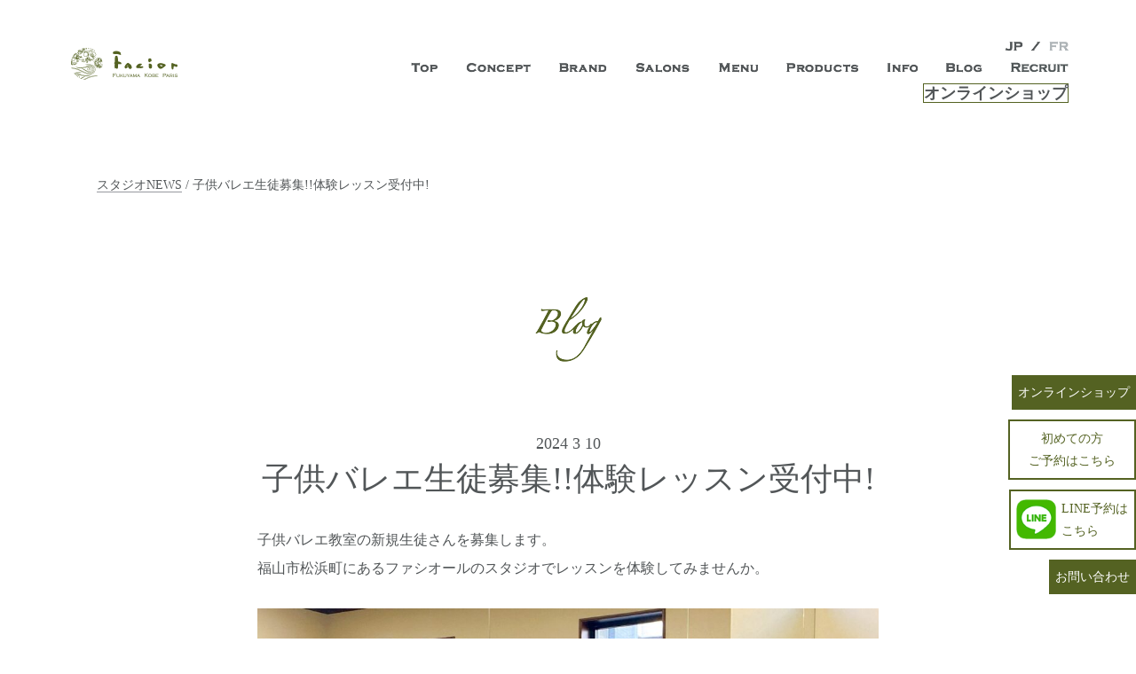

--- FILE ---
content_type: text/html; charset=UTF-8
request_url: https://facior.jp/%E5%AD%90%E4%BE%9B%E3%83%90%E3%83%AC%E3%82%A8%E7%94%9F%E5%BE%92%E5%8B%9F%E9%9B%86%E4%BD%93%E9%A8%93%E3%83%AC%E3%83%83%E3%82%B9%E3%83%B3%E5%8F%97%E4%BB%98%E4%B8%AD-2/
body_size: 15294
content:
<!DOCTYPE html>
<html dir="ltr" lang="ja" class="no-js">
<head>
<!-- Google Tag Manager -->
<script>(function(w,d,s,l,i){w[l]=w[l]||[];w[l].push({'gtm.start':
new Date().getTime(),event:'gtm.js'});var f=d.getElementsByTagName(s)[0],
j=d.createElement(s),dl=l!='dataLayer'?'&l='+l:'';j.async=true;j.src=
'https://www.googletagmanager.com/gtm.js?id='+i+dl;f.parentNode.insertBefore(j,f);
})(window,document,'script','dataLayer','GTM-NQ2LT39');</script>
<!-- End Google Tag Manager -->
	<meta charset="UTF-8">
	<meta name="viewport" content="width=device-width, initial-scale=1">
	<link href="https://fonts.googleapis.com/css?family=PT+Sans+Narrow" rel="stylesheet">
	<link rel="profile" href="https://gmpg.org/xfn/11">
		<script>(function(html){html.className = html.className.replace(/\bno-js\b/,'js')})(document.documentElement);</script>
<link media="all" href="https://facior.jp/wp/wp-content/cache/autoptimize/css/autoptimize_22a750bfec379e9cfa432c0dddbb305c.css" rel="stylesheet"><link media="screen" href="https://facior.jp/wp/wp-content/cache/autoptimize/css/autoptimize_f92b0c6c6226cd064602ccfc84a90d36.css" rel="stylesheet"><title>子供バレエ生徒募集!!体験レッスン受付中! | Beautyエステサロン ファシオール</title>
	
	
		<!-- All in One SEO 4.8.7.2 - aioseo.com -->
	<meta name="description" content="子供バレエ教室の新規生徒さんを募集します。 福山市松浜町にあるファシオールのスタジオでレッスンを体験してみませ" />
	<meta name="robots" content="max-image-preview:large" />
	<meta name="author" content="facior-admin"/>
	<link rel="canonical" href="https://facior.jp/%e5%ad%90%e4%be%9b%e3%83%90%e3%83%ac%e3%82%a8%e7%94%9f%e5%be%92%e5%8b%9f%e9%9b%86%e4%bd%93%e9%a8%93%e3%83%ac%e3%83%83%e3%82%b9%e3%83%b3%e5%8f%97%e4%bb%98%e4%b8%ad-2/" />
	<meta name="generator" content="All in One SEO (AIOSEO) 4.8.7.2" />
		<script type="application/ld+json" class="aioseo-schema">
			{"@context":"https:\/\/schema.org","@graph":[{"@type":"Article","@id":"https:\/\/facior.jp\/%e5%ad%90%e4%be%9b%e3%83%90%e3%83%ac%e3%82%a8%e7%94%9f%e5%be%92%e5%8b%9f%e9%9b%86%e4%bd%93%e9%a8%93%e3%83%ac%e3%83%83%e3%82%b9%e3%83%b3%e5%8f%97%e4%bb%98%e4%b8%ad-2\/#article","name":"\u5b50\u4f9b\u30d0\u30ec\u30a8\u751f\u5f92\u52df\u96c6!!\u4f53\u9a13\u30ec\u30c3\u30b9\u30f3\u53d7\u4ed8\u4e2d! | Beauty\u30a8\u30b9\u30c6\u30b5\u30ed\u30f3 \u30d5\u30a1\u30b7\u30aa\u30fc\u30eb","headline":"\u5b50\u4f9b\u30d0\u30ec\u30a8\u751f\u5f92\u52df\u96c6!!\u4f53\u9a13\u30ec\u30c3\u30b9\u30f3\u53d7\u4ed8\u4e2d!","author":{"@id":"https:\/\/facior.jp\/author\/facior-admin\/#author"},"publisher":{"@id":"https:\/\/facior.jp\/#organization"},"image":{"@type":"ImageObject","url":"https:\/\/facior.jp\/wp\/wp-content\/uploads\/2024\/03\/c66413bd0091211d2fb86509da113fb4.jpg","width":768,"height":1024,"caption":"\u3053\u3069\u3082\u30d0\u30ec\u30a8\u798f\u5c71"},"datePublished":"2024-03-10T14:14:34+09:00","dateModified":"2024-03-25T14:25:56+09:00","inLanguage":"ja","mainEntityOfPage":{"@id":"https:\/\/facior.jp\/%e5%ad%90%e4%be%9b%e3%83%90%e3%83%ac%e3%82%a8%e7%94%9f%e5%be%92%e5%8b%9f%e9%9b%86%e4%bd%93%e9%a8%93%e3%83%ac%e3%83%83%e3%82%b9%e3%83%b3%e5%8f%97%e4%bb%98%e4%b8%ad-2\/#webpage"},"isPartOf":{"@id":"https:\/\/facior.jp\/%e5%ad%90%e4%be%9b%e3%83%90%e3%83%ac%e3%82%a8%e7%94%9f%e5%be%92%e5%8b%9f%e9%9b%86%e4%bd%93%e9%a8%93%e3%83%ac%e3%83%83%e3%82%b9%e3%83%b3%e5%8f%97%e4%bb%98%e4%b8%ad-2\/#webpage"},"articleSection":"\u30b9\u30bf\u30b8\u30aaNEWS"},{"@type":"BreadcrumbList","@id":"https:\/\/facior.jp\/%e5%ad%90%e4%be%9b%e3%83%90%e3%83%ac%e3%82%a8%e7%94%9f%e5%be%92%e5%8b%9f%e9%9b%86%e4%bd%93%e9%a8%93%e3%83%ac%e3%83%83%e3%82%b9%e3%83%b3%e5%8f%97%e4%bb%98%e4%b8%ad-2\/#breadcrumblist","itemListElement":[{"@type":"ListItem","@id":"https:\/\/facior.jp#listItem","position":1,"name":"Home","item":"https:\/\/facior.jp","nextItem":{"@type":"ListItem","@id":"https:\/\/facior.jp\/category\/studio-news\/#listItem","name":"\u30b9\u30bf\u30b8\u30aaNEWS"}},{"@type":"ListItem","@id":"https:\/\/facior.jp\/category\/studio-news\/#listItem","position":2,"name":"\u30b9\u30bf\u30b8\u30aaNEWS","item":"https:\/\/facior.jp\/category\/studio-news\/","nextItem":{"@type":"ListItem","@id":"https:\/\/facior.jp\/%e5%ad%90%e4%be%9b%e3%83%90%e3%83%ac%e3%82%a8%e7%94%9f%e5%be%92%e5%8b%9f%e9%9b%86%e4%bd%93%e9%a8%93%e3%83%ac%e3%83%83%e3%82%b9%e3%83%b3%e5%8f%97%e4%bb%98%e4%b8%ad-2\/#listItem","name":"\u5b50\u4f9b\u30d0\u30ec\u30a8\u751f\u5f92\u52df\u96c6!!\u4f53\u9a13\u30ec\u30c3\u30b9\u30f3\u53d7\u4ed8\u4e2d!"},"previousItem":{"@type":"ListItem","@id":"https:\/\/facior.jp#listItem","name":"Home"}},{"@type":"ListItem","@id":"https:\/\/facior.jp\/%e5%ad%90%e4%be%9b%e3%83%90%e3%83%ac%e3%82%a8%e7%94%9f%e5%be%92%e5%8b%9f%e9%9b%86%e4%bd%93%e9%a8%93%e3%83%ac%e3%83%83%e3%82%b9%e3%83%b3%e5%8f%97%e4%bb%98%e4%b8%ad-2\/#listItem","position":3,"name":"\u5b50\u4f9b\u30d0\u30ec\u30a8\u751f\u5f92\u52df\u96c6!!\u4f53\u9a13\u30ec\u30c3\u30b9\u30f3\u53d7\u4ed8\u4e2d!","previousItem":{"@type":"ListItem","@id":"https:\/\/facior.jp\/category\/studio-news\/#listItem","name":"\u30b9\u30bf\u30b8\u30aaNEWS"}}]},{"@type":"Organization","@id":"https:\/\/facior.jp\/#organization","name":"\u30d5\u30a1\u30b7\u30aa\u30fc\u30eb","description":"\u702c\u6238\u5185\u304b\u3089\u4e16\u754c\u306b\u5c55\u958b\u3059\u308b\u30a8\u30b9\u30c6\u30b5\u30ed\u30f3\u300c\u30d5\u30a1\u30b7\u30aa\u30fc\u30eb\u300d\u3002\u798f\u5c71\u5e02\u306b3\u5e97\u8217\u3001\u795e\u6238\u4e09\u5bae\u306b\u300c\u795e\u6238\u5e97\u300d \u30d1\u30ea\u30b5\u30f3\u30b8\u30a7\u30eb\u30de\u30f3\u901a\u308a\u306b\u300c\u30d1\u30ea\u5e97\u300d\u304c\u30aa\u30fc\u30d7\u30f3\u3002\u304a\u5ba2\u69d8\u306e\u3082\u3064\u300c\u81ea\u3089\u3057\u3044\u7f8e\u3057\u3055\u300d\u3092\u8ffd\u6c42\u3057\u3001\u672a\u6765\u306e\u30dd\u30b8\u30c6\u30a3\u30d6\u30e9\u30a4\u30d5\u3092\u5fdc\u63f4\u3057\u307e\u3059\u3002\u30aa\u30fc\u30ac\u30cb\u30c3\u30af\u30b3\u30b9\u30e1\u30fb\u5546\u54c1\u306b\u3053\u3060\u308f\u308a\u3001\u5185\u9762\u304b\u3089\u7f8e\u3057\u304f\u306a\u308b\u3053\u3068\u3092\u8ffd\u6c42\u3059\u308b\u300c\u672c\u7269\u300d\u306e\u5546\u54c1\u30fb\u6280\u8853\u30fb\u30b5\u30fc\u30d3\u30b9\u3092\u63d0\u4f9b\u3059\u308b\u7dcf\u5408\u30a8\u30b9\u30c6\u30b5\u30ed\u30f3\u3067\u3059\u3002","url":"https:\/\/facior.jp\/","telephone":"+81849271848","logo":{"@type":"ImageObject","url":"https:\/\/facior.jp\/wp\/wp-content\/uploads\/2023\/06\/0F9C05FC-9317-480A-8C6A-07223413AA57.jpeg","@id":"https:\/\/facior.jp\/%e5%ad%90%e4%be%9b%e3%83%90%e3%83%ac%e3%82%a8%e7%94%9f%e5%be%92%e5%8b%9f%e9%9b%86%e4%bd%93%e9%a8%93%e3%83%ac%e3%83%83%e3%82%b9%e3%83%b3%e5%8f%97%e4%bb%98%e4%b8%ad-2\/#organizationLogo","width":509,"height":509},"image":{"@id":"https:\/\/facior.jp\/%e5%ad%90%e4%be%9b%e3%83%90%e3%83%ac%e3%82%a8%e7%94%9f%e5%be%92%e5%8b%9f%e9%9b%86%e4%bd%93%e9%a8%93%e3%83%ac%e3%83%83%e3%82%b9%e3%83%b3%e5%8f%97%e4%bb%98%e4%b8%ad-2\/#organizationLogo"},"sameAs":["https:\/\/facebook.com\/faciorbeauty","https:\/\/www.instagram.com\/facior_japan\/"]},{"@type":"Person","@id":"https:\/\/facior.jp\/author\/facior-admin\/#author","url":"https:\/\/facior.jp\/author\/facior-admin\/","name":"facior-admin","image":{"@type":"ImageObject","@id":"https:\/\/facior.jp\/%e5%ad%90%e4%be%9b%e3%83%90%e3%83%ac%e3%82%a8%e7%94%9f%e5%be%92%e5%8b%9f%e9%9b%86%e4%bd%93%e9%a8%93%e3%83%ac%e3%83%83%e3%82%b9%e3%83%b3%e5%8f%97%e4%bb%98%e4%b8%ad-2\/#authorImage","url":"https:\/\/secure.gravatar.com\/avatar\/fef795958fb12f85e5762ac00b08051eb7e18dfe768f7f2e9c7542be71378692?s=96&d=mm&r=g","width":96,"height":96,"caption":"facior-admin"}},{"@type":"WebPage","@id":"https:\/\/facior.jp\/%e5%ad%90%e4%be%9b%e3%83%90%e3%83%ac%e3%82%a8%e7%94%9f%e5%be%92%e5%8b%9f%e9%9b%86%e4%bd%93%e9%a8%93%e3%83%ac%e3%83%83%e3%82%b9%e3%83%b3%e5%8f%97%e4%bb%98%e4%b8%ad-2\/#webpage","url":"https:\/\/facior.jp\/%e5%ad%90%e4%be%9b%e3%83%90%e3%83%ac%e3%82%a8%e7%94%9f%e5%be%92%e5%8b%9f%e9%9b%86%e4%bd%93%e9%a8%93%e3%83%ac%e3%83%83%e3%82%b9%e3%83%b3%e5%8f%97%e4%bb%98%e4%b8%ad-2\/","name":"\u5b50\u4f9b\u30d0\u30ec\u30a8\u751f\u5f92\u52df\u96c6!!\u4f53\u9a13\u30ec\u30c3\u30b9\u30f3\u53d7\u4ed8\u4e2d! | Beauty\u30a8\u30b9\u30c6\u30b5\u30ed\u30f3 \u30d5\u30a1\u30b7\u30aa\u30fc\u30eb","description":"\u5b50\u4f9b\u30d0\u30ec\u30a8\u6559\u5ba4\u306e\u65b0\u898f\u751f\u5f92\u3055\u3093\u3092\u52df\u96c6\u3057\u307e\u3059\u3002 \u798f\u5c71\u5e02\u677e\u6d5c\u753a\u306b\u3042\u308b\u30d5\u30a1\u30b7\u30aa\u30fc\u30eb\u306e\u30b9\u30bf\u30b8\u30aa\u3067\u30ec\u30c3\u30b9\u30f3\u3092\u4f53\u9a13\u3057\u3066\u307f\u307e\u305b","inLanguage":"ja","isPartOf":{"@id":"https:\/\/facior.jp\/#website"},"breadcrumb":{"@id":"https:\/\/facior.jp\/%e5%ad%90%e4%be%9b%e3%83%90%e3%83%ac%e3%82%a8%e7%94%9f%e5%be%92%e5%8b%9f%e9%9b%86%e4%bd%93%e9%a8%93%e3%83%ac%e3%83%83%e3%82%b9%e3%83%b3%e5%8f%97%e4%bb%98%e4%b8%ad-2\/#breadcrumblist"},"author":{"@id":"https:\/\/facior.jp\/author\/facior-admin\/#author"},"creator":{"@id":"https:\/\/facior.jp\/author\/facior-admin\/#author"},"image":{"@type":"ImageObject","url":"https:\/\/facior.jp\/wp\/wp-content\/uploads\/2024\/03\/c66413bd0091211d2fb86509da113fb4.jpg","@id":"https:\/\/facior.jp\/%e5%ad%90%e4%be%9b%e3%83%90%e3%83%ac%e3%82%a8%e7%94%9f%e5%be%92%e5%8b%9f%e9%9b%86%e4%bd%93%e9%a8%93%e3%83%ac%e3%83%83%e3%82%b9%e3%83%b3%e5%8f%97%e4%bb%98%e4%b8%ad-2\/#mainImage","width":768,"height":1024,"caption":"\u3053\u3069\u3082\u30d0\u30ec\u30a8\u798f\u5c71"},"primaryImageOfPage":{"@id":"https:\/\/facior.jp\/%e5%ad%90%e4%be%9b%e3%83%90%e3%83%ac%e3%82%a8%e7%94%9f%e5%be%92%e5%8b%9f%e9%9b%86%e4%bd%93%e9%a8%93%e3%83%ac%e3%83%83%e3%82%b9%e3%83%b3%e5%8f%97%e4%bb%98%e4%b8%ad-2\/#mainImage"},"datePublished":"2024-03-10T14:14:34+09:00","dateModified":"2024-03-25T14:25:56+09:00"},{"@type":"WebSite","@id":"https:\/\/facior.jp\/#website","url":"https:\/\/facior.jp\/","name":"\u798f\u5c71\u5e02\u3067\u751f\u307e\u308c\u305f\u30a8\u30b9\u30c6\u3000\u30d5\u30a1\u30b7\u30aa\u30fc\u30eb\u306f\u3001 \u5185\u9762\u304b\u3089\u8f1d\u304f\u7f8e\u3092\u30c8\u30fc\u30bf\u30eb\u3067\u3054\u63d0\u6848\u3057\u307e\u3059\u3002","description":"\u702c\u6238\u5185\u304b\u3089\u4e16\u754c\u306b\u5c55\u958b\u3059\u308b\u30a8\u30b9\u30c6\u30b5\u30ed\u30f3\u300c\u30d5\u30a1\u30b7\u30aa\u30fc\u30eb\u300d\u3002\u798f\u5c71\u5e02\u306b3\u5e97\u8217\u3001\u795e\u6238\u4e09\u5bae\u306b\u300c\u795e\u6238\u5e97\u300d \u30d1\u30ea\u30b5\u30f3\u30b8\u30a7\u30eb\u30de\u30f3\u901a\u308a\u306b\u300c\u30d1\u30ea\u5e97\u300d\u304c\u30aa\u30fc\u30d7\u30f3\u3002\u304a\u5ba2\u69d8\u306e\u3082\u3064\u300c\u81ea\u3089\u3057\u3044\u7f8e\u3057\u3055\u300d\u3092\u8ffd\u6c42\u3057\u3001\u672a\u6765\u306e\u30dd\u30b8\u30c6\u30a3\u30d6\u30e9\u30a4\u30d5\u3092\u5fdc\u63f4\u3057\u307e\u3059\u3002\u30aa\u30fc\u30ac\u30cb\u30c3\u30af\u30b3\u30b9\u30e1\u30fb\u5546\u54c1\u306b\u3053\u3060\u308f\u308a\u3001\u5185\u9762\u304b\u3089\u7f8e\u3057\u304f\u306a\u308b\u3053\u3068\u3092\u8ffd\u6c42\u3059\u308b\u300c\u672c\u7269\u300d\u306e\u5546\u54c1\u30fb\u6280\u8853\u30fb\u30b5\u30fc\u30d3\u30b9\u3092\u63d0\u4f9b\u3059\u308b\u7dcf\u5408\u30a8\u30b9\u30c6\u30b5\u30ed\u30f3\u3067\u3059\u3002","inLanguage":"ja","publisher":{"@id":"https:\/\/facior.jp\/#organization"}}]}
		</script>
		<!-- All in One SEO -->

<link rel='dns-prefetch' href='//fonts.googleapis.com' />
<link rel="alternate" type="application/rss+xml" title="【福山・神戸・Paris】オーガニックエステサロン　ファシオールは、 内面から輝く美をトータルでご提案します。 &raquo; フィード" href="https://facior.jp/feed/" />
<link rel="alternate" type="application/rss+xml" title="【福山・神戸・Paris】オーガニックエステサロン　ファシオールは、 内面から輝く美をトータルでご提案します。 &raquo; コメントフィード" href="https://facior.jp/comments/feed/" />
<script type="text/javascript">
/* <![CDATA[ */
window._wpemojiSettings = {"baseUrl":"https:\/\/s.w.org\/images\/core\/emoji\/16.0.1\/72x72\/","ext":".png","svgUrl":"https:\/\/s.w.org\/images\/core\/emoji\/16.0.1\/svg\/","svgExt":".svg","source":{"concatemoji":"https:\/\/facior.jp\/wp\/wp-includes\/js\/wp-emoji-release.min.js?ver=6.8.3"}};
/*! This file is auto-generated */
!function(s,n){var o,i,e;function c(e){try{var t={supportTests:e,timestamp:(new Date).valueOf()};sessionStorage.setItem(o,JSON.stringify(t))}catch(e){}}function p(e,t,n){e.clearRect(0,0,e.canvas.width,e.canvas.height),e.fillText(t,0,0);var t=new Uint32Array(e.getImageData(0,0,e.canvas.width,e.canvas.height).data),a=(e.clearRect(0,0,e.canvas.width,e.canvas.height),e.fillText(n,0,0),new Uint32Array(e.getImageData(0,0,e.canvas.width,e.canvas.height).data));return t.every(function(e,t){return e===a[t]})}function u(e,t){e.clearRect(0,0,e.canvas.width,e.canvas.height),e.fillText(t,0,0);for(var n=e.getImageData(16,16,1,1),a=0;a<n.data.length;a++)if(0!==n.data[a])return!1;return!0}function f(e,t,n,a){switch(t){case"flag":return n(e,"\ud83c\udff3\ufe0f\u200d\u26a7\ufe0f","\ud83c\udff3\ufe0f\u200b\u26a7\ufe0f")?!1:!n(e,"\ud83c\udde8\ud83c\uddf6","\ud83c\udde8\u200b\ud83c\uddf6")&&!n(e,"\ud83c\udff4\udb40\udc67\udb40\udc62\udb40\udc65\udb40\udc6e\udb40\udc67\udb40\udc7f","\ud83c\udff4\u200b\udb40\udc67\u200b\udb40\udc62\u200b\udb40\udc65\u200b\udb40\udc6e\u200b\udb40\udc67\u200b\udb40\udc7f");case"emoji":return!a(e,"\ud83e\udedf")}return!1}function g(e,t,n,a){var r="undefined"!=typeof WorkerGlobalScope&&self instanceof WorkerGlobalScope?new OffscreenCanvas(300,150):s.createElement("canvas"),o=r.getContext("2d",{willReadFrequently:!0}),i=(o.textBaseline="top",o.font="600 32px Arial",{});return e.forEach(function(e){i[e]=t(o,e,n,a)}),i}function t(e){var t=s.createElement("script");t.src=e,t.defer=!0,s.head.appendChild(t)}"undefined"!=typeof Promise&&(o="wpEmojiSettingsSupports",i=["flag","emoji"],n.supports={everything:!0,everythingExceptFlag:!0},e=new Promise(function(e){s.addEventListener("DOMContentLoaded",e,{once:!0})}),new Promise(function(t){var n=function(){try{var e=JSON.parse(sessionStorage.getItem(o));if("object"==typeof e&&"number"==typeof e.timestamp&&(new Date).valueOf()<e.timestamp+604800&&"object"==typeof e.supportTests)return e.supportTests}catch(e){}return null}();if(!n){if("undefined"!=typeof Worker&&"undefined"!=typeof OffscreenCanvas&&"undefined"!=typeof URL&&URL.createObjectURL&&"undefined"!=typeof Blob)try{var e="postMessage("+g.toString()+"("+[JSON.stringify(i),f.toString(),p.toString(),u.toString()].join(",")+"));",a=new Blob([e],{type:"text/javascript"}),r=new Worker(URL.createObjectURL(a),{name:"wpTestEmojiSupports"});return void(r.onmessage=function(e){c(n=e.data),r.terminate(),t(n)})}catch(e){}c(n=g(i,f,p,u))}t(n)}).then(function(e){for(var t in e)n.supports[t]=e[t],n.supports.everything=n.supports.everything&&n.supports[t],"flag"!==t&&(n.supports.everythingExceptFlag=n.supports.everythingExceptFlag&&n.supports[t]);n.supports.everythingExceptFlag=n.supports.everythingExceptFlag&&!n.supports.flag,n.DOMReady=!1,n.readyCallback=function(){n.DOMReady=!0}}).then(function(){return e}).then(function(){var e;n.supports.everything||(n.readyCallback(),(e=n.source||{}).concatemoji?t(e.concatemoji):e.wpemoji&&e.twemoji&&(t(e.twemoji),t(e.wpemoji)))}))}((window,document),window._wpemojiSettings);
/* ]]> */
</script>





<link rel='stylesheet' id='twentysixteen-fonts-css' href='https://fonts.googleapis.com/css?family=Merriweather%3A400%2C700%2C900%2C400italic%2C700italic%2C900italic%7CInconsolata%3A400&#038;subset=latin%2Clatin-ext' type='text/css' media='all' />


<!--[if lt IE 10]>
<link rel='stylesheet' id='twentysixteen-ie-css' href='https://facior.jp/wp/wp-content/themes/twentysixteen/css/ie.css?ver=20160816' type='text/css' media='all' />
<![endif]-->
<!--[if lt IE 9]>
<link rel='stylesheet' id='twentysixteen-ie8-css' href='https://facior.jp/wp/wp-content/themes/twentysixteen/css/ie8.css?ver=20160816' type='text/css' media='all' />
<![endif]-->
<!--[if lt IE 8]>
<link rel='stylesheet' id='twentysixteen-ie7-css' href='https://facior.jp/wp/wp-content/themes/twentysixteen/css/ie7.css?ver=20160816' type='text/css' media='all' />
<![endif]-->

<!--n2css--><!--n2js--><script type="text/javascript" src="https://ajax.googleapis.com/ajax/libs/prototype/1.7.1.0/prototype.js?ver=1.7.1" id="prototype-js"></script>
<script type="text/javascript" src="https://ajax.googleapis.com/ajax/libs/scriptaculous/1.9.0/scriptaculous.js?ver=1.9.0" id="scriptaculous-root-js"></script>
<script type="text/javascript" src="https://ajax.googleapis.com/ajax/libs/scriptaculous/1.9.0/effects.js?ver=1.9.0" id="scriptaculous-effects-js"></script>
<script type="text/javascript" src="https://facior.jp/wp/wp-content/plugins/lightbox-2/lightbox-resize.js?ver=1.8" id="lightbox-js"></script>
<!--[if lt IE 9]>
<script type="text/javascript" src="https://facior.jp/wp/wp-content/themes/twentysixteen/js/html5.js?ver=3.7.3" id="twentysixteen-html5-js"></script>
<![endif]-->
<script type="text/javascript" src="https://facior.jp/wp/wp-includes/js/jquery/jquery.min.js?ver=3.7.1" id="jquery-core-js"></script>
<script type="text/javascript" src="https://facior.jp/wp/wp-includes/js/jquery/jquery-migrate.min.js?ver=3.4.1" id="jquery-migrate-js"></script>
<link rel="https://api.w.org/" href="https://facior.jp/wp-json/" /><link rel="alternate" title="JSON" type="application/json" href="https://facior.jp/wp-json/wp/v2/posts/57923" /><link rel="EditURI" type="application/rsd+xml" title="RSD" href="https://facior.jp/wp/xmlrpc.php?rsd" />
<meta name="generator" content="WordPress 6.8.3" />
<link rel='shortlink' href='https://facior.jp/?p=57923' />
<link rel="alternate" title="oEmbed (JSON)" type="application/json+oembed" href="https://facior.jp/wp-json/oembed/1.0/embed?url=https%3A%2F%2Ffacior.jp%2F%25e5%25ad%2590%25e4%25be%259b%25e3%2583%2590%25e3%2583%25ac%25e3%2582%25a8%25e7%2594%259f%25e5%25be%2592%25e5%258b%259f%25e9%259b%2586%25e4%25bd%2593%25e9%25a8%2593%25e3%2583%25ac%25e3%2583%2583%25e3%2582%25b9%25e3%2583%25b3%25e5%258f%2597%25e4%25bb%2598%25e4%25b8%25ad-2%2F" />
<link rel="alternate" title="oEmbed (XML)" type="text/xml+oembed" href="https://facior.jp/wp-json/oembed/1.0/embed?url=https%3A%2F%2Ffacior.jp%2F%25e5%25ad%2590%25e4%25be%259b%25e3%2583%2590%25e3%2583%25ac%25e3%2582%25a8%25e7%2594%259f%25e5%25be%2592%25e5%258b%259f%25e9%259b%2586%25e4%25bd%2593%25e9%25a8%2593%25e3%2583%25ac%25e3%2583%2583%25e3%2582%25b9%25e3%2583%25b3%25e5%258f%2597%25e4%25bb%2598%25e4%25b8%25ad-2%2F&#038;format=xml" />

	<!-- begin lightbox scripts -->
	<script type="text/javascript">
    //<![CDATA[
    document.write('<link rel="stylesheet" href="https://facior.jp/wp/wp-content/plugins/lightbox-2/Themes/Black/lightbox.css" type="text/css" media="screen" />');
    //]]>
    </script>
	<!-- end lightbox scripts -->
	
	<link rel="icon" href="https://facior.jp/wp/wp-content/uploads/2018/05/cropped-icon-512x512-32x32.png" sizes="32x32" />
<link rel="icon" href="https://facior.jp/wp/wp-content/uploads/2018/05/cropped-icon-512x512-192x192.png" sizes="192x192" />
<link rel="apple-touch-icon" href="https://facior.jp/wp/wp-content/uploads/2018/05/cropped-icon-512x512-180x180.png" />
<meta name="msapplication-TileImage" content="https://facior.jp/wp/wp-content/uploads/2018/05/cropped-icon-512x512-270x270.png" />
		
			
<!-- Facebook Pixel Code -->
<script>
!function(f,b,e,v,n,t,s)
{if(f.fbq)return;n=f.fbq=function(){n.callMethod?
n.callMethod.apply(n,arguments):n.queue.push(arguments)};
if(!f._fbq)f._fbq=n;n.push=n;n.loaded=!0;n.version='2.0';
n.queue=[];t=b.createElement(e);t.async=!0;
t.src=v;s=b.getElementsByTagName(e)[0];
s.parentNode.insertBefore(t,s)}(window, document,'script',
'https://connect.facebook.net/en_US/fbevents.js');
fbq('init', '312177160018128');
fbq('track', 'PageView');
</script>
<noscript><img height="1" width="1" style="display:none"
src="https://www.facebook.com/tr?id=312177160018128&ev=PageView&noscript=1"
/></noscript>
<!-- End Facebook Pixel Code -->
</head>

<body class="wp-singular post-template-default single single-post postid-57923 single-format-standard wp-custom-logo wp-theme-twentysixteen group-blog">
<!-- Google Tag Manager (noscript) -->
<noscript><iframe src="https://www.googletagmanager.com/ns.html?id=GTM-NQ2LT39"
height="0" width="0" style="display:none;visibility:hidden"></iframe></noscript>
<!-- End Google Tag Manager (noscript) -->
<div id="page" class="site">
	<div class="site-inner">
		<a class="skip-link screen-reader-text" href="#content">コンテンツへスキップ</a>

		<header id="masthead" class="site-header" role="banner">
			<div class="site-header-main">
				<div class="site-branding">
					<a href="https://facior.jp/" class="custom-logo-link" rel="home" itemprop="url"><img src="https://facior.jp/wp/wp-content/themes/twentysixteen/images/nav_jp_logo_2.png" class="custom-logo" alt="facior" itemprop="logo"></a>

											<p class="site-title"><a href="https://facior.jp/" rel="home">【福山・神戸・Paris】オーガニックエステサロン　ファシオールは、 内面から輝く美をトータルでご提案します。</a></p>
											<p class="site-description">瀬戸内から世界に展開するエステサロン「ファシオール」。福山市に3店舗、神戸三宮に「神戸店」 パリサンジェルマン通りに「パリ店」がオープン。お客様のもつ「自らしい美しさ」を追求し、未来のポジティブライフを応援します。オーガニックコスメ・商品にこだわり、内面から美しくなることを追求する「本物」の商品・技術・サービスを提供する総合エステサロンです。</p>
									</div><!-- .site-branding -->
								<div class="sp-wrap">
					<button id="smp-modal" class="menu-toggle"><img src="https://facior.jp/wp/wp-content/themes/twentysixteen/images/menu_3.png" /></button>
<div class="head-tel">
<ul class="menu">
    <li class="menu-l1">
        <a href="#" class="tel-img"><img src="https://facior.jp//wp/wp-content/uploads/2022/06/tel-1.png" alt="お電話はこちら"></a>
        <ul class="menu-l2">
            <li><a href="tel:0849271848" onclick="ga('send','event','click','tel-tap','sougou');">本店</a></li>
            <li><a href="tel:0849431848" onclick="ga('send','event','click','tel-tap','fukuyama');">福山春日店</a></li>
            <li><a href="tel:0849731848" onclick="ga('send','event','click','tel-tap','saijyo');">ニューキャッスル店</a></li>
            <li><a href="tel:0783221848" onclick="ga('send','event','click','tel-tap','funamachi');">神戸店</a></li>
        </ul>
    </li>
</ul>
</div>
</div>
					<div id="site-header-menu" class="site-header-menu">
													<nav id="site-navigation" class="main-navigation" role="navigation" aria-label="メインメニュー">
								<div class="menu-main2-container"><ul id="menu-main2" class="primary-menu"><li id="menu-item-48" class="menu-item menu-item-type-custom menu-item-object-custom menu-item-48"><a href="/"><img src="https://facior.jp/wp/wp-content/themes/twentysixteen/images/top_2.png" alt="ファシオールトップページ"></a></li>
<li id="menu-item-36359" class="menu-item menu-item-type-custom menu-item-object-custom menu-item-36359"><a target="_blank" href="https://facior.jp/onlineshop/"><img src="https://facior.jp/wp/wp-content/themes/twentysixteen/images/online-shop.png" alt="オンラインショップ"></a></li>
<li id="menu-item-49" class="menu-item menu-item-type-post_type menu-item-object-page menu-item-49"><a href="https://facior.jp/concept/"><img src="https://facior.jp/wp/wp-content/themes/twentysixteen/images/concept_2.png" alt="ファシオールコンセプト"></a></li>
<li id="menu-item-50" class="menu-item menu-item-type-post_type menu-item-object-page menu-item-50"><a href="https://facior.jp/brand/"><img src="https://facior.jp/wp/wp-content/themes/twentysixteen/images/brand_2.png" alt="ファシオールブランド"></a></li>
<li id="menu-item-58" class="menu-item menu-item-type-custom menu-item-object-custom menu-item-has-children menu-item-58"><a href="https://facior.jp/salons/"><img src="https://facior.jp/wp/wp-content/themes/twentysixteen/images/salons.png" alt="ファシオールサロン"></a>
<ul class="sub-menu">
	<li id="menu-item-39983" class="menu-item menu-item-type-post_type menu-item-object-page menu-item-39983"><a href="https://facior.jp/salons/">全店</a></li>
	<li id="menu-item-59" class="menu-item menu-item-type-custom menu-item-object-custom menu-item-has-children menu-item-59"><a href="https://facior.jp/salons/honten/">本店</a>
	<ul class="sub-menu">
		<li id="menu-item-29110" class="menu-item menu-item-type-post_type menu-item-object-page menu-item-29110"><a href="https://facior.jp/salons/honten/oche/">オーガニックヘアサロン オーチェ</a></li>
		<li id="menu-item-29111" class="menu-item menu-item-type-post_type menu-item-object-page menu-item-29111"><a href="https://facior.jp/salons/honten/agio/">オーガニックカフェ アージョ</a></li>
		<li id="menu-item-66054" class="menu-item menu-item-type-post_type menu-item-object-page menu-item-66054"><a href="https://facior.jp/salons/newcastle/remion/">鍼灸サロン</a></li>
		<li id="menu-item-63" class="menu-item menu-item-type-custom menu-item-object-custom menu-item-63"><a href="https://facior.jp/salons/honten/studio/">スタジオ</a></li>
		<li id="menu-item-47458" class="menu-item menu-item-type-post_type menu-item-object-page menu-item-47458"><a href="https://facior.jp/salons/honten/culture/">カルチャースクール</a></li>
		<li id="menu-item-64" class="menu-item menu-item-type-custom menu-item-object-custom menu-item-64"><a href="https://facior.jp/salons/honten/selectshop/">セレクトショップ</a></li>
	</ul>
</li>
	<li id="menu-item-67" class="menu-item menu-item-type-custom menu-item-object-custom menu-item-has-children menu-item-67"><a href="https://facior.jp/salons/newcastle/">ニューキャッスルホテル店</a>
	<ul class="sub-menu">
		<li id="menu-item-62094" class="menu-item menu-item-type-post_type menu-item-object-page menu-item-62094"><a href="https://facior.jp/salons/newcastle/remion/">鍼灸サロン</a></li>
	</ul>
</li>
	<li id="menu-item-68" class="menu-item menu-item-type-custom menu-item-object-custom menu-item-68"><a href="https://facior.jp/salons/kobe/">神戸店</a></li>
	<li id="menu-item-168" class="menu-item menu-item-type-post_type menu-item-object-page menu-item-168"><a href="https://facior.jp/salons/paris/">パリ店</a></li>
</ul>
</li>
<li id="menu-item-34063" class="menu-item menu-item-type-custom menu-item-object-custom menu-item-has-children menu-item-34063"><a href="#"><img src="https://facior.jp/wp/wp-content/themes/twentysixteen/images/menu_2.png" alt="ファシオールメニュー"></a>
<ul class="sub-menu">
	<li id="menu-item-34064" class="menu-item menu-item-type-post_type menu-item-object-page menu-item-34064"><a href="https://facior.jp/salons/honten/facior-menu/">エステティック</a></li>
	<li id="menu-item-34065" class="menu-item menu-item-type-post_type menu-item-object-page menu-item-34065"><a href="https://facior.jp/bridal-esthe/">ブライダルエステ</a></li>
	<li id="menu-item-34066" class="menu-item menu-item-type-post_type menu-item-object-page menu-item-34066"><a href="https://facior.jp/shinkyu-menu/">鍼灸</a></li>
	<li id="menu-item-34068" class="menu-item menu-item-type-post_type menu-item-object-page menu-item-34068"><a href="https://facior.jp/salons/honten/oche/menu-oche/">オーガニックヘアサロン</a></li>
	<li id="menu-item-34069" class="menu-item menu-item-type-post_type menu-item-object-page menu-item-34069"><a href="https://facior.jp/salons/honten/agio/">オーガニックカフェ</a></li>
	<li id="menu-item-34070" class="menu-item menu-item-type-post_type menu-item-object-page menu-item-34070"><a href="https://facior.jp/salons/honten/studio/">ファシオール スタジオ/バレエ・ヨガ・ピラティス・太極拳</a></li>
	<li id="menu-item-47457" class="menu-item menu-item-type-post_type menu-item-object-page menu-item-47457"><a href="https://facior.jp/salons/honten/culture/">カルチャースクール</a></li>
	<li id="menu-item-50668" class="menu-item menu-item-type-custom menu-item-object-custom menu-item-50668"><a href="https://facior.jp/salons/honten/studio/studio-trainer/#s4">こどもバレエ</a></li>
	<li id="menu-item-50669" class="menu-item menu-item-type-custom menu-item-object-custom menu-item-50669"><a href="https://facior.jp/salons/honten/culture/#summer">こどもカルチャースクール</a></li>
	<li id="menu-item-43049" class="menu-item menu-item-type-custom menu-item-object-custom menu-item-43049"><a href="https://facior.jp/salons/honten/facior-menu/#tablepress-27">メンズ</a></li>
	<li id="menu-item-34071" class="menu-item menu-item-type-post_type menu-item-object-page menu-item-34071"><a href="https://facior.jp/coupon/">全店クーポン</a></li>
</ul>
</li>
<li id="menu-item-70" class="menu-item menu-item-type-custom menu-item-object-custom menu-item-70"><a href="https://facior.jp/products/"><img src="https://facior.jp/wp/wp-content/themes/twentysixteen/images/products_3.png" alt="ファシオール化粧品"></a></li>
<li id="menu-item-71" class="menu-item menu-item-type-custom menu-item-object-custom menu-item-71"><a href="https://facior.jp/category/information/"><img src="https://facior.jp/wp/wp-content/themes/twentysixteen/images/info_2.png" alt="ファシオールお問い合わせ"></a></li>
<li id="menu-item-72" class="menu-item menu-item-type-custom menu-item-object-custom menu-item-72"><a target="_blank" href="/onlineshop/"><img src="https://facior.jp/wp/wp-content/themes/twentysixteen/images/e_shop_2.png" alt="ファシオールオンラインショップ"></a></li>
<li id="menu-item-73" class="menu-item menu-item-type-custom menu-item-object-custom menu-item-73"><a href="https://facior.jp/blog/"><img src="https://facior.jp/wp/wp-content/themes/twentysixteen/images/blog_2.png" alt="ファシオールブログ"></a></li>
<li id="menu-item-45238" class="menu-item menu-item-type-custom menu-item-object-custom menu-item-45238"><a href="/recruitment/"><img src="https://facior.jp/wp/wp-content/themes/twentysixteen/images/h_recruit.png" alt="リクルート"></a></li>
<li id="menu-item-50802" class="menu-item menu-item-type-post_type menu-item-object-page menu-item-50802"><a href="https://facior.jp/contact/">お問い合わせ</a></li>
</ul></div>							</nav><!-- .main-navigation -->
						
											</div><!-- .site-header-menu -->
								                <div class="change_language"><a href="/"><img src="https://facior.jp/wp/wp-content/themes/twentysixteen/images/jp_2.png" alt="jp"></a><img src="https://facior.jp/wp/wp-content/themes/twentysixteen/images/slash_2.png" alt="/"><a href="/fr/"><img src="https://facior.jp/wp/wp-content/themes/twentysixteen/images/fr.png" alt="jp"></a></div><!--.change_language-->
                <div class="choice_sns"><a href="/onlineshop/" class="nav_pc_onlineshop" target="_blank">オンラインショップ</a></div>
			</div><!-- .site-header-main -->

					</header><!-- .site-header -->

		<div id="content" class="site-content">
<div id="breadcrumb">
<a href="https://facior.jp/category/studio-news/">スタジオNEWS</a>&nbsp;/&nbsp;子供バレエ生徒募集!!体験レッスン受付中!</div>
<div id="primary" class="content-area">
	<main id="main" class="site-main" role="main">
		
<article id="post-57923" class="post-57923 post type-post status-publish format-standard has-post-thumbnail hentry category-studio-news">
	<div class="entry-content">
        <div class="single-info-img"><img src="/wp/wp-content/themes/twentysixteen/images/blog/tit_blog.png" alt="Blog"></div>
               	<p class="single-date">2024 3 10</p>
		<h1 class="entry-title">子供バレエ生徒募集!!体験レッスン受付中!</h1><div class="text_wrap">

		<p>子供バレエ教室の新規生徒さんを募集します。 <br />
福山市松浜町にあるファシオールのスタジオでレッスンを体験してみませんか。</p>
<p><img fetchpriority="high" decoding="async" class="alignnone size-large wp-image-57926" src="https://facior.jp/wp/wp-content/uploads/2024/03/bc224fa0346e4a5860c43f5ed1079c48-1024x768.jpg" alt="子供習い事バレエ" width="840" height="630" srcset="https://facior.jp/wp/wp-content/uploads/2024/03/bc224fa0346e4a5860c43f5ed1079c48-1024x768.jpg 1024w, https://facior.jp/wp/wp-content/uploads/2024/03/bc224fa0346e4a5860c43f5ed1079c48-300x225.jpg 300w, https://facior.jp/wp/wp-content/uploads/2024/03/bc224fa0346e4a5860c43f5ed1079c48-768x576.jpg 768w, https://facior.jp/wp/wp-content/uploads/2024/03/bc224fa0346e4a5860c43f5ed1079c48-1200x900.jpg 1200w, https://facior.jp/wp/wp-content/uploads/2024/03/bc224fa0346e4a5860c43f5ed1079c48.jpg 1478w" sizes="(max-width: 709px) 85vw, (max-width: 909px) 67vw, (max-width: 1362px) 62vw, 840px" /></p>
<p><img decoding="async" class="alignnone size-full wp-image-57924" src="https://facior.jp/wp/wp-content/uploads/2024/03/E47156C7-15FF-4C56-B3FE-DCB80EF75716-768x576-1.jpeg" alt="子供バレエ福山" width="768" height="576" srcset="https://facior.jp/wp/wp-content/uploads/2024/03/E47156C7-15FF-4C56-B3FE-DCB80EF75716-768x576-1.jpeg 768w, https://facior.jp/wp/wp-content/uploads/2024/03/E47156C7-15FF-4C56-B3FE-DCB80EF75716-768x576-1-300x225.jpeg 300w" sizes="(max-width: 709px) 85vw, (max-width: 909px) 67vw, (max-width: 984px) 61vw, (max-width: 1362px) 45vw, 600px" /> <br />
J1クラス&#x25b6;︎年少・年中・年長</p>
<p>J2クラス&#x25b6;︎小学1・2・3年生</p>
<p>J3クラス&#x25b6;︎小学4・5・6年生 </p>
<p>こどものうちからバレエをする事でリズム感、 美しい姿勢や所作が身につくだけでなく、 忍耐力や集中力、集団の中での行動の仕方や調和の取り方といった精神面を育てることに繋がります。</p>
<p>目的のために集団で行動する力や、周囲と調和するための思考力を身につける事は、こどもの頃だけでなく大人になっても役立つことでしょう。 </p>
<p>ファシオールスタジオでは「体験のコース」がございます。</p>
<p><img decoding="async" class="alignnone size-full wp-image-57925" src="https://facior.jp/wp/wp-content/uploads/2024/03/c66413bd0091211d2fb86509da113fb4.jpg" alt="こどもバレエ福山" width="768" height="1024" srcset="https://facior.jp/wp/wp-content/uploads/2024/03/c66413bd0091211d2fb86509da113fb4.jpg 768w, https://facior.jp/wp/wp-content/uploads/2024/03/c66413bd0091211d2fb86509da113fb4-225x300.jpg 225w" sizes="(max-width: 709px) 85vw, (max-width: 909px) 67vw, (max-width: 984px) 61vw, (max-width: 1362px) 45vw, 600px" /> </p>
<p>体験の際は、保護者様もご一緒にご覧いただけます。 </p>
<p>明るく楽しい先生、お友達、教室の雰囲気を感じて頂ければと思います。 </p>
<p>是非1度、お子様と体験しにいらしてください♩.•<br />
心よりお待ちしております。 <br />
——————————– <br />
◇ こどもバレエの体験お申込みは お電話にてお願いいたします。 <br />
【 体験について】<br />
初回体験2回¥1100</p>
<p>【お問合せ】084-927-5848 <br />
スタジオレッスンスケジュールはホームページからご覧いただけます。<br />
<a href="https://facior.jp/salons/honten/studio/">詳しくはこちらをご覧くださいませ。 </a></p>
<div class='back-link'><p>-----------------------------------------------------------</p><p>ファシオール　スタジオ<br>広島県福山市松浜町3-7-42／084-927-5848</p><p><a href='https://facior.jp/salons/honten/studio/'>スタジオスケジュール・講師紹介・入会案内・NHK文化センター講座のお知らせ</a></p><p>☆ファシオールのＳＮＳも更新中！☆<br />（新商品や、季節のおすすめ商品など役立つ情報ＵＰしています）</p><div class='link_img'><a title='Instagram' href='https://www.instagram.com/facior_japan/' target='_blank' rel="noopener"><img src='https://facior.jp/wp/wp-content/themes/twentysixteen/images/nav_jp_Instagram_3.png' alt='instagram'>＠facior_japan</a>&ensp;いいね＆フォローお願いします★<br><a title='Facebook' href='https://www.facebook.com/faciorbeauty' target='_blank' rel="noopener"><img src='https://facior.jp/wp/wp-content/themes/twentysixteen/images/nav_jp_fb_3.png' alt='facebook'>＠faciorbeauty</a></div><p><a title='ブログ' href='https://facior.jp/blog/'>人気のファシオールブログはこちら　</a><br>YouTube→<a title='YouTube' href='https://www.youtube.com/channel/UCECk1y8jzkzlxpacZ-UbLug?view_as=subscriber' target='_blank' rel="noopener">ファシオールチャンネル</a><br><a title='メディア掲載' href='https://facior.jp/category/media/'>メディア情報　fm福山／wink福山／経済リポート</a><br><a href='https://facior.jp/onlineshop/'>オンラインショップはこちらから</a></p></div></div>
	</div><!-- .entry-content -->

	<footer class="entry-footer">
					</footer><!-- .entry-footer -->
</article><!-- #post-## -->
<div class="text_wrap">
	<nav class="navigation post-navigation" aria-label="投稿">
		<h2 class="screen-reader-text">投稿ナビゲーション</h2>
		<div class="nav-links"><div class="nav-previous"><a href="https://facior.jp/%e7%ac%ac2%e9%87%91%e6%9b%9c%e6%97%a5%e3%81%af%e3%80%81%e6%9c%88%e3%81%ab1%e5%9b%9e%e3%81%ae%e3%83%9d%e3%82%b9%e3%83%81%e3%83%a5%e3%82%a2%e3%82%a6%e3%82%a9%e3%83%bc%e3%82%ad%e3%83%b3%e3%82%b0%e8%ac%9b/" rel="prev"><span class="post-title">Prev</span></a></div><div class="nav-next"><a href="https://facior.jp/%e3%83%95%e3%82%a1%e3%82%b7%e3%82%aa%e3%83%bc%e3%83%ab%e3%82%b9%e3%82%bf%e3%82%b8%e3%82%aa%e3%80%81%e5%a4%a7%e4%ba%ba%e3%83%90%e3%83%ac%e3%82%a8%e3%81%a8%e5%ad%90%e4%be%9b%e3%83%90%e3%83%ac%e3%82%a8/" rel="next"><span class="post-title">Next</span></a></div></div>
	</nav></div>
	</main><!-- .site-main -->

	<aside id="content-bottom-widgets" class="content-bottom-widgets" role="complementary">
			<div class="widget-area">
			<section id="nav_menu-2" class="widget widget_nav_menu"><div class="menu-footer-container"><ul id="menu-footer" class="menu"><li id="menu-item-39" class="menu-item menu-item-type-custom menu-item-object-custom menu-item-39"><a href="/contact/">お問い合わせ</a></li>
<li id="menu-item-327" class="menu-item menu-item-type-post_type menu-item-object-page menu-item-327"><a href="https://facior.jp/company/">会社概要</a></li>
<li id="menu-item-1072" class="menu-item menu-item-type-post_type menu-item-object-page menu-item-1072"><a href="https://facior.jp/recruit/">採用情報</a></li>
<li id="menu-item-338" class="menu-item menu-item-type-post_type menu-item-object-page menu-item-338"><a href="https://facior.jp/privacy/">プライバシーポリシー</a></li>
</ul></div></section>		</div><!-- .widget-area -->
	
	</aside><!-- .content-bottom-widgets -->

</div><!-- .content-area -->

		</div><!-- .site-content -->
		<footer id="colophon" class="site-footer" role="contentinfo">

				

			
			<div class="site-info">
								<span class="site-title">Copyright © 2018 <a href="https://facior.jp/" rel="home">【福山・神戸・Paris】オーガニックエステサロン　ファシオールは、 内面から輝く美をトータルでご提案します。</a>. All Rights Reserved.</span>
			</div><!-- .site-info -->
		</footer><!-- .site-footer -->
	</div><!-- .site-inner -->
</div><!-- .site -->

<div class="fix-onlineshop">
    <a href="https://facior.jp/onlineshop/" title="オンラインショップ">オンラインショップ</a>
</div>

<div class="fix-reserve">
    <a href="https://facior.jp/salons/" title="WEB予約">初めての方<br>ご予約はこちら</a>
</div>
<div class="fix-reserve-line">
    <a href="" title="LINE予約">LINE予約は<br>こちら</a>
	<ul>
		<li><a href="https://lin.ee/0TCK7BV" target="_blank">ファシオール福山2店舗</a></li>
		<li><a href="https://lin.ee/8AbutEh" target="_blank">神戸店</a></li>
		<li><a href="https://lin.ee/c3lPv61" target="_blank">ヘアサロンオーチェ本店</a></li>
		<li><a href="https://lin.ee/28QJ0AS" target="_blank">スタジオ</a></li>
	</ul>
</div>

<div class="fix-contact">
<a href="https://facior.jp/contact/" title="お問い合わせ">お問い合わせ</a>
</div>

<div id="common-modal-content" class="common-modal-content">
<div class="common-modal-content-inner">
<div class="menu-main2-container"><ul id="menu-main2-1" class="primary-menu"><li class="menu-item menu-item-type-custom menu-item-object-custom menu-item-48"><a href="/"><img src="https://facior.jp/wp/wp-content/themes/twentysixteen/images/top_2.png" alt="ファシオールトップページ"></a></li>
<li class="menu-item menu-item-type-custom menu-item-object-custom menu-item-36359"><a target="_blank" href="https://facior.jp/onlineshop/"><img src="https://facior.jp/wp/wp-content/themes/twentysixteen/images/online-shop.png" alt="オンラインショップ"></a></li>
<li class="menu-item menu-item-type-post_type menu-item-object-page menu-item-49"><a href="https://facior.jp/concept/"><img src="https://facior.jp/wp/wp-content/themes/twentysixteen/images/concept_2.png" alt="ファシオールコンセプト"></a></li>
<li class="menu-item menu-item-type-post_type menu-item-object-page menu-item-50"><a href="https://facior.jp/brand/"><img src="https://facior.jp/wp/wp-content/themes/twentysixteen/images/brand_2.png" alt="ファシオールブランド"></a></li>
<li class="menu-item menu-item-type-custom menu-item-object-custom menu-item-has-children menu-item-58"><a href="https://facior.jp/salons/"><img src="https://facior.jp/wp/wp-content/themes/twentysixteen/images/salons.png" alt="ファシオールサロン"></a>
<ul class="sub-menu">
	<li class="menu-item menu-item-type-post_type menu-item-object-page menu-item-39983"><a href="https://facior.jp/salons/">全店</a></li>
	<li class="menu-item menu-item-type-custom menu-item-object-custom menu-item-has-children menu-item-59"><a href="https://facior.jp/salons/honten/">本店</a>
	<ul class="sub-menu">
		<li class="menu-item menu-item-type-post_type menu-item-object-page menu-item-29110"><a href="https://facior.jp/salons/honten/oche/">オーガニックヘアサロン オーチェ</a></li>
		<li class="menu-item menu-item-type-post_type menu-item-object-page menu-item-29111"><a href="https://facior.jp/salons/honten/agio/">オーガニックカフェ アージョ</a></li>
		<li class="menu-item menu-item-type-post_type menu-item-object-page menu-item-66054"><a href="https://facior.jp/salons/newcastle/remion/">鍼灸サロン</a></li>
		<li class="menu-item menu-item-type-custom menu-item-object-custom menu-item-63"><a href="https://facior.jp/salons/honten/studio/">スタジオ</a></li>
		<li class="menu-item menu-item-type-post_type menu-item-object-page menu-item-47458"><a href="https://facior.jp/salons/honten/culture/">カルチャースクール</a></li>
		<li class="menu-item menu-item-type-custom menu-item-object-custom menu-item-64"><a href="https://facior.jp/salons/honten/selectshop/">セレクトショップ</a></li>
	</ul>
</li>
	<li class="menu-item menu-item-type-custom menu-item-object-custom menu-item-has-children menu-item-67"><a href="https://facior.jp/salons/newcastle/">ニューキャッスルホテル店</a>
	<ul class="sub-menu">
		<li class="menu-item menu-item-type-post_type menu-item-object-page menu-item-62094"><a href="https://facior.jp/salons/newcastle/remion/">鍼灸サロン</a></li>
	</ul>
</li>
	<li class="menu-item menu-item-type-custom menu-item-object-custom menu-item-68"><a href="https://facior.jp/salons/kobe/">神戸店</a></li>
	<li class="menu-item menu-item-type-post_type menu-item-object-page menu-item-168"><a href="https://facior.jp/salons/paris/">パリ店</a></li>
</ul>
</li>
<li class="menu-item menu-item-type-custom menu-item-object-custom menu-item-has-children menu-item-34063"><a href="#"><img src="https://facior.jp/wp/wp-content/themes/twentysixteen/images/menu_2.png" alt="ファシオールメニュー"></a>
<ul class="sub-menu">
	<li class="menu-item menu-item-type-post_type menu-item-object-page menu-item-34064"><a href="https://facior.jp/salons/honten/facior-menu/">エステティック</a></li>
	<li class="menu-item menu-item-type-post_type menu-item-object-page menu-item-34065"><a href="https://facior.jp/bridal-esthe/">ブライダルエステ</a></li>
	<li class="menu-item menu-item-type-post_type menu-item-object-page menu-item-34066"><a href="https://facior.jp/shinkyu-menu/">鍼灸</a></li>
	<li class="menu-item menu-item-type-post_type menu-item-object-page menu-item-34068"><a href="https://facior.jp/salons/honten/oche/menu-oche/">オーガニックヘアサロン</a></li>
	<li class="menu-item menu-item-type-post_type menu-item-object-page menu-item-34069"><a href="https://facior.jp/salons/honten/agio/">オーガニックカフェ</a></li>
	<li class="menu-item menu-item-type-post_type menu-item-object-page menu-item-34070"><a href="https://facior.jp/salons/honten/studio/">ファシオール スタジオ/バレエ・ヨガ・ピラティス・太極拳</a></li>
	<li class="menu-item menu-item-type-post_type menu-item-object-page menu-item-47457"><a href="https://facior.jp/salons/honten/culture/">カルチャースクール</a></li>
	<li class="menu-item menu-item-type-custom menu-item-object-custom menu-item-50668"><a href="https://facior.jp/salons/honten/studio/studio-trainer/#s4">こどもバレエ</a></li>
	<li class="menu-item menu-item-type-custom menu-item-object-custom menu-item-50669"><a href="https://facior.jp/salons/honten/culture/#summer">こどもカルチャースクール</a></li>
	<li class="menu-item menu-item-type-custom menu-item-object-custom menu-item-43049"><a href="https://facior.jp/salons/honten/facior-menu/#tablepress-27">メンズ</a></li>
	<li class="menu-item menu-item-type-post_type menu-item-object-page menu-item-34071"><a href="https://facior.jp/coupon/">全店クーポン</a></li>
</ul>
</li>
<li class="menu-item menu-item-type-custom menu-item-object-custom menu-item-70"><a href="https://facior.jp/products/"><img src="https://facior.jp/wp/wp-content/themes/twentysixteen/images/products_3.png" alt="ファシオール化粧品"></a></li>
<li class="menu-item menu-item-type-custom menu-item-object-custom menu-item-71"><a href="https://facior.jp/category/information/"><img src="https://facior.jp/wp/wp-content/themes/twentysixteen/images/info_2.png" alt="ファシオールお問い合わせ"></a></li>
<li class="menu-item menu-item-type-custom menu-item-object-custom menu-item-72"><a target="_blank" href="/onlineshop/"><img src="https://facior.jp/wp/wp-content/themes/twentysixteen/images/e_shop_2.png" alt="ファシオールオンラインショップ"></a></li>
<li class="menu-item menu-item-type-custom menu-item-object-custom menu-item-73"><a href="https://facior.jp/blog/"><img src="https://facior.jp/wp/wp-content/themes/twentysixteen/images/blog_2.png" alt="ファシオールブログ"></a></li>
<li class="menu-item menu-item-type-custom menu-item-object-custom menu-item-45238"><a href="/recruitment/"><img src="https://facior.jp/wp/wp-content/themes/twentysixteen/images/h_recruit.png" alt="リクルート"></a></li>
<li class="menu-item menu-item-type-post_type menu-item-object-page menu-item-50802"><a href="https://facior.jp/contact/">お問い合わせ</a></li>
</ul></div><div class="change_language_m"><a href="https://facior.jp/"><img src="https://facior.jp/wp/wp-content/themes/twentysixteen/images/jp_2.png" alt="jp"></a><img src="https://facior.jp/wp/wp-content/themes/twentysixteen/images/slash_2.png" alt="/"><a href="https://facior.jp/fr/"><img src="https://facior.jp/fr/wp-content/themes/twentysixteen/images/fr.png" alt="jp"></a></div>
<div class="choice_sns_m"><a href="https://twitter.com/Facior_news" target="_blank"><img src="https://facior.jp/wp/wp-content/themes/twentysixteen/images/nav_jp_Twitter2.png" alt="twitter"></a><a href="https://www.instagram.com/facior_japan/" target="_blank"><img src="https://facior.jp/wp/wp-content/themes/twentysixteen/images/nav_jp_Instagram2.png" alt="Instagram"></a><a href="https://www.facebook.com/faciorbeauty" target="_blank"><img src="https://facior.jp/wp/wp-content/themes/twentysixteen/images/nav_jp_fb2.png" alt="facebook"></a></div>
<p style="text-align:center;"><a id="common-modal-close" class="button-link"><img src="https://facior.jp/wp/wp-content/themes/twentysixteen/images/close.jpg" alt="close"></a></p>
</div>
</div>
<nav id="bottom-menu" style="display:none;">
  <ul class="gmenu">
	<li>
        <a href="https://facior.jp/onlineshop/">
	<span class="boticon-cart"></span><br><span class="mini-text">オンラインショップ</span></a>
    </li>
    <li class="menu-width-max">
        <a href="#"><span class="boticon-iphone"></span><br><span class="mini-text">WEB予約</span></a>
		<ul class="menu-second-level">
            <li><a href="https://web.omotena.me/facior_honten" target="_blank">ファシオール本店</a></li>
           	<!--li><a href="https://web.omotena.me/facior_kasuga" target="_blank">ファシオール福山春日店</a></li-->
           	<li><a href="https://web.omotena.me/facior_new_casle" target="_blank">ファシオール福山ニューキャッスルホテル店</a></li>
            <li><a href="https://web.omotena.me/facior_kobe" target="_blank">ファシオール神戸店</a></li>
            <li><a href="https://web.omotena.me/oche_fukuyama" target="_blank">オーチェ本店</a></li>
            <!--li><a href="https://web.omotena.me/oche_kasuga" target="_blank">オーチェ福山春日店</a></li-->
        </ul>
    </li>
  </ul>
</nav>
<nav id="bottom-menu2">
	<ul class="botmenu">
		<li>
			<a href="/"><img src="/wp/wp-content/themes/twentysixteen/images/icon_home_fff.png" alt="ホーム"><span>ホーム</span></a>
		</li>
		<li>
			<a href="/onlineshop/" target="_blank"><img src="/wp/wp-content/themes/twentysixteen/images/icon_cart_fff.png" alt="オンラインショップ"><span>オンライン<br>ショップ</span></a>
		</li>
		<li class="line_reserve">
			<a href=""><img src="/wp/wp-content/themes/twentysixteen/images/icon_line_fff.png" alt="Line"><span>再予約</span></a>
		      <ul>
			     <li><a href="https://lin.ee/0TCK7BV" target="_blank">ファシオール福山2店舗</a></li>
			     <li><a href="https://lin.ee/8AbutEh" target="_blank">神戸店</a></li>
			     <li><a href="https://lin.ee/c3lPv61" target="_blank">ヘアサロンオーチェ本店</a></li>
			     <li><a href="https://lin.ee/28QJ0AS" target="_blank">スタジオ</a></li>
		      </ul>
		</li>
		<li class="tel_reserve">
			<a href=""><img src="/wp/wp-content/themes/twentysixteen/images/icon_tel_fff.png" alt="Tel"><span>Tel</span></a>
            <ul class="menu-l2">
                <li><a href="tel:0849271848" onclick="ga('send','event','click','tel-tap','sougou');">本店</a></li>
                <!--li><a href="tel:0849431848" onclick="ga('send','event','click','tel-tap','fukuyama');">福山春日店</a></li-->
                <li><a href="tel:0849731848" onclick="ga('send','event','click','tel-tap','saijyo');">ニューキャッスル店</a></li>
                <li><a href="tel:0783221848" onclick="ga('send','event','click','tel-tap','funamachi');">神戸店</a></li>
                <li><a href="tel:0849270293">ヘアサロンオーチェ本店</a></li>
                <!--li><a href="tel:0849431848">ヘアサロンオーチェ福山春日店</a></li-->
                <li><a href="tel:0849270831">オーガニックカフェ アージョ</a></li>
            </ul>
		</li>
		<li class="smp_reserve">
			<a href=""><img src="/wp/wp-content/themes/twentysixteen/images/icon_smp_fff.png" alt="スマホ"><span>初めての<br>ご予約</span></a>
		      <ul>
                <li><a href="https://web.omotena.me/facior_honten" target="_blank">ファシオール本店</a></li>
           	    <!--li><a href="https://web.omotena.me/facior_kasuga" target="_blank">ファシオール福山春日店</a></li-->
           	    <li><a href="https://web.omotena.me/facior_new_casle" target="_blank">ファシオール福山ニューキャッスルホテル店</a></li>
                <li><a href="https://web.omotena.me/facior_kobe" target="_blank">ファシオール神戸店</a></li>
                <li><a href="https://web.omotena.me/oche_fukuyama" target="_blank">ヘアサロンオーチェ本店</a></li>
                <!--li><a href="https://web.omotena.me/oche_kasuga" target="_blank">ヘアサロンオーチェ福山春日店</a></li-->
                <li><a href="https://web.omotena.me/facior_studio" target="_blank">スタジオ</a></li>
            </ul>
		</li>
        <li id="foot-modal" class="hamburger">
            <img src="/wp/wp-content/themes/twentysixteen/images/icon_menu_fff.png" alt="メニュー"><span>メニュー</span>
		</li>
    </ul>
</nav>
<script type="speculationrules">
{"prefetch":[{"source":"document","where":{"and":[{"href_matches":"\/*"},{"not":{"href_matches":["\/wp\/wp-*.php","\/wp\/wp-admin\/*","\/wp\/wp-content\/uploads\/*","\/wp\/wp-content\/*","\/wp\/wp-content\/plugins\/*","\/wp\/wp-content\/themes\/twentysixteen\/*","\/*\\?(.+)"]}},{"not":{"selector_matches":"a[rel~=\"nofollow\"]"}},{"not":{"selector_matches":".no-prefetch, .no-prefetch a"}}]},"eagerness":"conservative"}]}
</script>
<link rel='stylesheet' id='so-css-twentysixteen-css' href='https://facior.jp/wp/wp-content/cache/autoptimize/css/autoptimize_single_0ddd8ce6bcdecb47a8ce9f75468bae2a.css?ver=1749199838' type='text/css' media='all' />
<script type="text/javascript" src="https://facior.jp/wp/wp-content/themes/twentysixteen/js/skip-link-focus-fix.js?ver=20160816" id="twentysixteen-skip-link-focus-fix-js"></script>
<script type="text/javascript" id="twentysixteen-script-js-extra">
/* <![CDATA[ */
var screenReaderText = {"expand":"\u30b5\u30d6\u30e1\u30cb\u30e5\u30fc\u3092\u5c55\u958b","collapse":"\u30b5\u30d6\u30e1\u30cb\u30e5\u30fc\u3092\u9589\u3058\u308b"};
/* ]]> */
</script>
<script type="text/javascript" src="https://facior.jp/wp/wp-content/themes/twentysixteen/js/functions.js?ver=20160816" id="twentysixteen-script-js"></script>

<script src="https://facior.jp/wp/wp-content/themes/twentysixteen/js/slick.js"></script>
<script>
var scrollpos;
jQuery("#smp-modal").click(function(){
	scrollpos = jQuery(window).scrollTop();
	jQuery("#common-modal-content").fadeIn( "slow" ) ;
//	jQuery('body').addClass('fixed').css({'top': -scrollpos});

});
jQuery("#foot-modal").click(function(){
	scrollpos = jQuery(window).scrollTop();
	jQuery("#common-modal-content").fadeIn( "slow" ) ;
});
jQuery("#common-modal-close").unbind().click(function(){
	jQuery("#common-modal-content").fadeOut( "fast");
	//jQuery('body').removeClass('fixed').css({'top': 0});
});

jQuery(window).on('load resize', function(){
var width = jQuery(window).width();
    if(width < 641){
    jQuery('.info_ul').not('.slick-initialized').slick(
		{
	 prevArrow: '<div class="slick-prev">＜</div>',
     nextArrow: '<div class="slick-next">＞</div>'
		}
	);
    }else{
    jQuery('.info_ul.slick-initialized').slick('unslick');
    }
});
jQuery(window).on('load resize', function(){
var width = jQuery(window).width();
    if(width > 640){
	jQuery('.text_box').each(function(i, box) {
		var maxHeight = 0;
		jQuery(box).find('.coupon_wrap').each(function() {
			if (jQuery(this).height() > maxHeight) maxHeight = jQuery(this).height();
		});
		jQuery(box).find('.coupon_wrap').height(maxHeight);
	});
    }else{
	jQuery('.coupon_wrap').height("auto");
    }
});
/*
jQuery(function(){
   jQuery('#menu-side .menu-item-has-children a').on('click', function() {
        jQuery(this).next('ul:not(:animated)').slideToggle();
        jQuery('.sub_menu').not(jQuery(this).next('.sub_menu')).slideUp();
        if(jQuery(this).parent().hasClass('menu-item-has-children')){
            return false;
        }else{
            return true;
        }
    });
	var maxHeight = 0;
	jQuery('.news-wrap .news-inner').each(function() {
			if (jQuery(this).height() > maxHeight){
				maxHeight = jQuery(this).height();
			}
	});
    jQuery('.news-wrap .news-inner').height(maxHeight);
*/

jQuery(function(){
  jQuery(".preface").css("display", "none");
  jQuery(".preface-open").click(function () {
    jQuery(this).toggleClass("open");
    jQuery(".preface").slideToggle(300);
  });
});

/*
});
*/

    jQuery(function() {
        jQuery('.youtube_container').slick({
			autoplay:true,
            infinite: true, // 無限ループ
			prevArrow: '<button type="button" class="slick-prev">＜</button>;',
			nextArrow: '<button type="button" class="slick-next">＞</button>',
            speed: 1000, // 切り替わりのスピード
            slidesToShow: 3, //通常 600px以上の領域では3画像表示
            slidesToScroll: 1, 
            responsive: [{
                             breakpoint: 600,settings: { //481px～600pxでは2画像表示
                                 slidesToShow: 2,
                                 slidesToScroll: 2
                             }
                         },
                         {
                             breakpoint: 480,settings: {//480px以下では1画像表示
                                 slidesToShow: 1,
                                 slidesToScroll: 1
                             }
                         }]
        });
    });
</script>
<!-- Sibulla tracking code start -->
<script type="text/javascript"><!--
(function(){ var b = document.getElementsByTagName('script')[0],sib = document.createElement('script');
sib.type = 'text/javascript';sib.async = true;
sib.src = ('https:' == document.location.protocol ? 'https://' : 'http://') + 'wv004.sibulla.com/dekatag/access?id=nFdzvXx3';
b.parentNode.insertBefore(sib,b);}());
//--></script>
<!-- /Sibulla tracking code end -->
<!-- User Heat Tag -->
<script type="text/javascript">
(function(add, cla){window['UserHeatTag']=cla;window[cla]=window[cla]||function(){(window[cla].q=window[cla].q||[]).push(arguments)},window[cla].l=1*new Date();var ul=document.createElement('script');var tag = document.getElementsByTagName('script')[0];ul.async=1;ul.src=add;tag.parentNode.insertBefore(ul,tag);})('//uh.nakanohito.jp/uhj2/uh.js', '_uhtracker');_uhtracker({id:'uhMyVyF9d2'});
</script>
<!-- End User Heat Tag -->
</body>
</html>


--- FILE ---
content_type: text/css
request_url: https://facior.jp/wp/wp-content/cache/autoptimize/css/autoptimize_single_0ddd8ce6bcdecb47a8ce9f75468bae2a.css?ver=1749199838
body_size: 232
content:
.text_stuff{text-align:center}.home .info_ul .slick-arrow{padding-top:45%;color:#fff}.sidemenu_wrap{display:flex;flex-wrap:wrap;justify-content:space-between}.sidemenu_box{width:48%;display:flex;justify-content:space-between;margin-bottom:4%;border-bottom:1px solid #ccc}.sidemenu_img{width:39%;padding-bottom:20px}.sidemenu_txt{width:60%}.sidemenu_txt h5{font-size:16px}.sidemenu_txt h5 span{font-size:14px}.sidemenu_txt p{line-height:1.2}p.sidemenu_price{text-align:right}#bridal-inner{text-align:center;margin:2em 0}#bridal-inner a{color:#fff;display:inline-block;line-height:42px;background:#546222;border-radius:4px;padding:5px 15px}@media screen and (max-width:480px){.sidemenu_box{width:100%}}